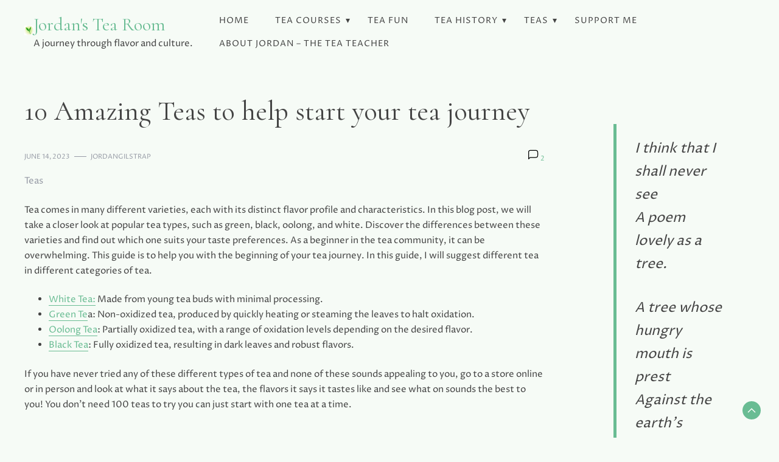

--- FILE ---
content_type: text/html; charset=UTF-8
request_url: https://jordanstearoom.com/10-teas-to-help-start-your-tea-journey/
body_size: 18248
content:
<!doctype html>
<html dir="ltr" lang="en-US" prefix="og: https://ogp.me/ns#">

<head>
    <meta charset="UTF-8">
    <meta name="viewport" content="width=device-width, initial-scale=1">
    <link rel="profile" href="https://gmpg.org/xfn/11">

    <title>10 Amazing Teas to help start your tea journey - Jordan's Tea Room</title>
	<style>img:is([sizes="auto" i], [sizes^="auto," i]) { contain-intrinsic-size: 3000px 1500px }</style>
	
		<!-- All in One SEO 4.9.3 - aioseo.com -->
	<meta name="description" content="Tea comes in many different varieties, each with its distinct flavor profile and characteristics. In this blog post, we will take a closer look at popular tea types, such as green, black, oolong, and white. Discover the differences between these varieties and find out which one suits your taste preferences. As a beginner in the" />
	<meta name="robots" content="max-image-preview:large" />
	<meta name="author" content="jordangilstrap"/>
	<link rel="canonical" href="https://jordanstearoom.com/10-teas-to-help-start-your-tea-journey/" />
	<meta name="generator" content="All in One SEO (AIOSEO) 4.9.3" />
		<meta property="og:locale" content="en_US" />
		<meta property="og:site_name" content="Jordan&#039;s Tea Room - A journey through flavor and culture." />
		<meta property="og:type" content="article" />
		<meta property="og:title" content="10 Amazing Teas to help start your tea journey - Jordan&#039;s Tea Room" />
		<meta property="og:description" content="Tea comes in many different varieties, each with its distinct flavor profile and characteristics. In this blog post, we will take a closer look at popular tea types, such as green, black, oolong, and white. Discover the differences between these varieties and find out which one suits your taste preferences. As a beginner in the" />
		<meta property="og:url" content="https://jordanstearoom.com/10-teas-to-help-start-your-tea-journey/" />
		<meta property="og:image" content="https://jordanstearoom.com/wp-content/uploads/2025/09/cropped-Heading.png" />
		<meta property="og:image:secure_url" content="https://jordanstearoom.com/wp-content/uploads/2025/09/cropped-Heading.png" />
		<meta property="article:published_time" content="2023-06-14T21:34:45+00:00" />
		<meta property="article:modified_time" content="2023-06-20T03:12:35+00:00" />
		<meta name="twitter:card" content="summary_large_image" />
		<meta name="twitter:title" content="10 Amazing Teas to help start your tea journey - Jordan&#039;s Tea Room" />
		<meta name="twitter:description" content="Tea comes in many different varieties, each with its distinct flavor profile and characteristics. In this blog post, we will take a closer look at popular tea types, such as green, black, oolong, and white. Discover the differences between these varieties and find out which one suits your taste preferences. As a beginner in the" />
		<meta name="twitter:image" content="https://jordanstearoom.com/wp-content/uploads/2025/09/cropped-Heading.png" />
		<script type="application/ld+json" class="aioseo-schema">
			{"@context":"https:\/\/schema.org","@graph":[{"@type":"BlogPosting","@id":"https:\/\/jordanstearoom.com\/10-teas-to-help-start-your-tea-journey\/#blogposting","name":"10 Amazing Teas to help start your tea journey - Jordan's Tea Room","headline":"10 Amazing Teas to help start your tea journey","author":{"@id":"https:\/\/jordanstearoom.com\/author\/jordangilstrap\/#author"},"publisher":{"@id":"https:\/\/jordanstearoom.com\/#organization"},"image":{"@type":"ImageObject","url":"https:\/\/jordanstearoom.com\/wp-content\/uploads\/2025\/09\/cropped-Heading.png","@id":"https:\/\/jordanstearoom.com\/#articleImage","width":442,"height":451},"datePublished":"2023-06-14T21:34:45+00:00","dateModified":"2023-06-20T03:12:35+00:00","inLanguage":"en-US","commentCount":2,"mainEntityOfPage":{"@id":"https:\/\/jordanstearoom.com\/10-teas-to-help-start-your-tea-journey\/#webpage"},"isPartOf":{"@id":"https:\/\/jordanstearoom.com\/10-teas-to-help-start-your-tea-journey\/#webpage"},"articleSection":"Teas, tea, tea lover"},{"@type":"BreadcrumbList","@id":"https:\/\/jordanstearoom.com\/10-teas-to-help-start-your-tea-journey\/#breadcrumblist","itemListElement":[{"@type":"ListItem","@id":"https:\/\/jordanstearoom.com#listItem","position":1,"name":"Home","item":"https:\/\/jordanstearoom.com","nextItem":{"@type":"ListItem","@id":"https:\/\/jordanstearoom.com\/category\/teas\/#listItem","name":"Teas"}},{"@type":"ListItem","@id":"https:\/\/jordanstearoom.com\/category\/teas\/#listItem","position":2,"name":"Teas","item":"https:\/\/jordanstearoom.com\/category\/teas\/","nextItem":{"@type":"ListItem","@id":"https:\/\/jordanstearoom.com\/10-teas-to-help-start-your-tea-journey\/#listItem","name":"10 Amazing Teas to help start your tea journey"},"previousItem":{"@type":"ListItem","@id":"https:\/\/jordanstearoom.com#listItem","name":"Home"}},{"@type":"ListItem","@id":"https:\/\/jordanstearoom.com\/10-teas-to-help-start-your-tea-journey\/#listItem","position":3,"name":"10 Amazing Teas to help start your tea journey","previousItem":{"@type":"ListItem","@id":"https:\/\/jordanstearoom.com\/category\/teas\/#listItem","name":"Teas"}}]},{"@type":"Organization","@id":"https:\/\/jordanstearoom.com\/#organization","name":"Jordan's Tea Room","description":"A journey through flavor and culture.","url":"https:\/\/jordanstearoom.com\/","logo":{"@type":"ImageObject","url":"https:\/\/jordanstearoom.com\/wp-content\/uploads\/2025\/09\/cropped-Heading.png","@id":"https:\/\/jordanstearoom.com\/10-teas-to-help-start-your-tea-journey\/#organizationLogo","width":442,"height":451},"image":{"@id":"https:\/\/jordanstearoom.com\/10-teas-to-help-start-your-tea-journey\/#organizationLogo"},"sameAs":["https:\/\/www.instagram.com\/jordanstearoom\/","https:\/\/www.pinterest.com\/Jordan_gilstrap\/","https:\/\/www.youtube.com\/channel\/UCqs3MwrLl6iiiVvq_WMFHdA"]},{"@type":"Person","@id":"https:\/\/jordanstearoom.com\/author\/jordangilstrap\/#author","url":"https:\/\/jordanstearoom.com\/author\/jordangilstrap\/","name":"jordangilstrap","image":{"@type":"ImageObject","@id":"https:\/\/jordanstearoom.com\/10-teas-to-help-start-your-tea-journey\/#authorImage","url":"https:\/\/secure.gravatar.com\/avatar\/d2a61dc8c857f050ad473467047e0c4ccc7fc5d67741cd75f140762341b6baf6?s=96&d=mm&r=g","width":96,"height":96,"caption":"jordangilstrap"}},{"@type":"WebPage","@id":"https:\/\/jordanstearoom.com\/10-teas-to-help-start-your-tea-journey\/#webpage","url":"https:\/\/jordanstearoom.com\/10-teas-to-help-start-your-tea-journey\/","name":"10 Amazing Teas to help start your tea journey - Jordan's Tea Room","description":"Tea comes in many different varieties, each with its distinct flavor profile and characteristics. In this blog post, we will take a closer look at popular tea types, such as green, black, oolong, and white. Discover the differences between these varieties and find out which one suits your taste preferences. As a beginner in the","inLanguage":"en-US","isPartOf":{"@id":"https:\/\/jordanstearoom.com\/#website"},"breadcrumb":{"@id":"https:\/\/jordanstearoom.com\/10-teas-to-help-start-your-tea-journey\/#breadcrumblist"},"author":{"@id":"https:\/\/jordanstearoom.com\/author\/jordangilstrap\/#author"},"creator":{"@id":"https:\/\/jordanstearoom.com\/author\/jordangilstrap\/#author"},"datePublished":"2023-06-14T21:34:45+00:00","dateModified":"2023-06-20T03:12:35+00:00"},{"@type":"WebSite","@id":"https:\/\/jordanstearoom.com\/#website","url":"https:\/\/jordanstearoom.com\/","name":"Jordan's Tea Room","description":"A journey through flavor and culture.","inLanguage":"en-US","publisher":{"@id":"https:\/\/jordanstearoom.com\/#organization"}}]}
		</script>
		<!-- All in One SEO -->

<link rel='dns-prefetch' href='//www.googletagmanager.com' />
<link rel='dns-prefetch' href='//fonts.googleapis.com' />
<link rel="alternate" type="application/rss+xml" title="Jordan&#039;s Tea Room &raquo; Feed" href="https://jordanstearoom.com/feed/" />
<link rel="alternate" type="application/rss+xml" title="Jordan&#039;s Tea Room &raquo; Comments Feed" href="https://jordanstearoom.com/comments/feed/" />
<link rel="alternate" type="application/rss+xml" title="Jordan&#039;s Tea Room &raquo; 10 Amazing Teas to help start your tea journey Comments Feed" href="https://jordanstearoom.com/10-teas-to-help-start-your-tea-journey/feed/" />
		<!-- This site uses the Google Analytics by MonsterInsights plugin v9.11.1 - Using Analytics tracking - https://www.monsterinsights.com/ -->
							<script src="//www.googletagmanager.com/gtag/js?id=G-KQ0LB4Y4QZ"  data-cfasync="false" data-wpfc-render="false" async></script>
			<script data-cfasync="false" data-wpfc-render="false">
				var mi_version = '9.11.1';
				var mi_track_user = true;
				var mi_no_track_reason = '';
								var MonsterInsightsDefaultLocations = {"page_location":"https:\/\/jordanstearoom.com\/10-teas-to-help-start-your-tea-journey\/"};
								if ( typeof MonsterInsightsPrivacyGuardFilter === 'function' ) {
					var MonsterInsightsLocations = (typeof MonsterInsightsExcludeQuery === 'object') ? MonsterInsightsPrivacyGuardFilter( MonsterInsightsExcludeQuery ) : MonsterInsightsPrivacyGuardFilter( MonsterInsightsDefaultLocations );
				} else {
					var MonsterInsightsLocations = (typeof MonsterInsightsExcludeQuery === 'object') ? MonsterInsightsExcludeQuery : MonsterInsightsDefaultLocations;
				}

								var disableStrs = [
										'ga-disable-G-KQ0LB4Y4QZ',
									];

				/* Function to detect opted out users */
				function __gtagTrackerIsOptedOut() {
					for (var index = 0; index < disableStrs.length; index++) {
						if (document.cookie.indexOf(disableStrs[index] + '=true') > -1) {
							return true;
						}
					}

					return false;
				}

				/* Disable tracking if the opt-out cookie exists. */
				if (__gtagTrackerIsOptedOut()) {
					for (var index = 0; index < disableStrs.length; index++) {
						window[disableStrs[index]] = true;
					}
				}

				/* Opt-out function */
				function __gtagTrackerOptout() {
					for (var index = 0; index < disableStrs.length; index++) {
						document.cookie = disableStrs[index] + '=true; expires=Thu, 31 Dec 2099 23:59:59 UTC; path=/';
						window[disableStrs[index]] = true;
					}
				}

				if ('undefined' === typeof gaOptout) {
					function gaOptout() {
						__gtagTrackerOptout();
					}
				}
								window.dataLayer = window.dataLayer || [];

				window.MonsterInsightsDualTracker = {
					helpers: {},
					trackers: {},
				};
				if (mi_track_user) {
					function __gtagDataLayer() {
						dataLayer.push(arguments);
					}

					function __gtagTracker(type, name, parameters) {
						if (!parameters) {
							parameters = {};
						}

						if (parameters.send_to) {
							__gtagDataLayer.apply(null, arguments);
							return;
						}

						if (type === 'event') {
														parameters.send_to = monsterinsights_frontend.v4_id;
							var hookName = name;
							if (typeof parameters['event_category'] !== 'undefined') {
								hookName = parameters['event_category'] + ':' + name;
							}

							if (typeof MonsterInsightsDualTracker.trackers[hookName] !== 'undefined') {
								MonsterInsightsDualTracker.trackers[hookName](parameters);
							} else {
								__gtagDataLayer('event', name, parameters);
							}
							
						} else {
							__gtagDataLayer.apply(null, arguments);
						}
					}

					__gtagTracker('js', new Date());
					__gtagTracker('set', {
						'developer_id.dZGIzZG': true,
											});
					if ( MonsterInsightsLocations.page_location ) {
						__gtagTracker('set', MonsterInsightsLocations);
					}
										__gtagTracker('config', 'G-KQ0LB4Y4QZ', {"forceSSL":"true","link_attribution":"true"} );
										window.gtag = __gtagTracker;										(function () {
						/* https://developers.google.com/analytics/devguides/collection/analyticsjs/ */
						/* ga and __gaTracker compatibility shim. */
						var noopfn = function () {
							return null;
						};
						var newtracker = function () {
							return new Tracker();
						};
						var Tracker = function () {
							return null;
						};
						var p = Tracker.prototype;
						p.get = noopfn;
						p.set = noopfn;
						p.send = function () {
							var args = Array.prototype.slice.call(arguments);
							args.unshift('send');
							__gaTracker.apply(null, args);
						};
						var __gaTracker = function () {
							var len = arguments.length;
							if (len === 0) {
								return;
							}
							var f = arguments[len - 1];
							if (typeof f !== 'object' || f === null || typeof f.hitCallback !== 'function') {
								if ('send' === arguments[0]) {
									var hitConverted, hitObject = false, action;
									if ('event' === arguments[1]) {
										if ('undefined' !== typeof arguments[3]) {
											hitObject = {
												'eventAction': arguments[3],
												'eventCategory': arguments[2],
												'eventLabel': arguments[4],
												'value': arguments[5] ? arguments[5] : 1,
											}
										}
									}
									if ('pageview' === arguments[1]) {
										if ('undefined' !== typeof arguments[2]) {
											hitObject = {
												'eventAction': 'page_view',
												'page_path': arguments[2],
											}
										}
									}
									if (typeof arguments[2] === 'object') {
										hitObject = arguments[2];
									}
									if (typeof arguments[5] === 'object') {
										Object.assign(hitObject, arguments[5]);
									}
									if ('undefined' !== typeof arguments[1].hitType) {
										hitObject = arguments[1];
										if ('pageview' === hitObject.hitType) {
											hitObject.eventAction = 'page_view';
										}
									}
									if (hitObject) {
										action = 'timing' === arguments[1].hitType ? 'timing_complete' : hitObject.eventAction;
										hitConverted = mapArgs(hitObject);
										__gtagTracker('event', action, hitConverted);
									}
								}
								return;
							}

							function mapArgs(args) {
								var arg, hit = {};
								var gaMap = {
									'eventCategory': 'event_category',
									'eventAction': 'event_action',
									'eventLabel': 'event_label',
									'eventValue': 'event_value',
									'nonInteraction': 'non_interaction',
									'timingCategory': 'event_category',
									'timingVar': 'name',
									'timingValue': 'value',
									'timingLabel': 'event_label',
									'page': 'page_path',
									'location': 'page_location',
									'title': 'page_title',
									'referrer' : 'page_referrer',
								};
								for (arg in args) {
																		if (!(!args.hasOwnProperty(arg) || !gaMap.hasOwnProperty(arg))) {
										hit[gaMap[arg]] = args[arg];
									} else {
										hit[arg] = args[arg];
									}
								}
								return hit;
							}

							try {
								f.hitCallback();
							} catch (ex) {
							}
						};
						__gaTracker.create = newtracker;
						__gaTracker.getByName = newtracker;
						__gaTracker.getAll = function () {
							return [];
						};
						__gaTracker.remove = noopfn;
						__gaTracker.loaded = true;
						window['__gaTracker'] = __gaTracker;
					})();
									} else {
										console.log("");
					(function () {
						function __gtagTracker() {
							return null;
						}

						window['__gtagTracker'] = __gtagTracker;
						window['gtag'] = __gtagTracker;
					})();
									}
			</script>
							<!-- / Google Analytics by MonsterInsights -->
		<script>
window._wpemojiSettings = {"baseUrl":"https:\/\/s.w.org\/images\/core\/emoji\/16.0.1\/72x72\/","ext":".png","svgUrl":"https:\/\/s.w.org\/images\/core\/emoji\/16.0.1\/svg\/","svgExt":".svg","source":{"concatemoji":"https:\/\/jordanstearoom.com\/wp-includes\/js\/wp-emoji-release.min.js?ver=6.8.3"}};
/*! This file is auto-generated */
!function(s,n){var o,i,e;function c(e){try{var t={supportTests:e,timestamp:(new Date).valueOf()};sessionStorage.setItem(o,JSON.stringify(t))}catch(e){}}function p(e,t,n){e.clearRect(0,0,e.canvas.width,e.canvas.height),e.fillText(t,0,0);var t=new Uint32Array(e.getImageData(0,0,e.canvas.width,e.canvas.height).data),a=(e.clearRect(0,0,e.canvas.width,e.canvas.height),e.fillText(n,0,0),new Uint32Array(e.getImageData(0,0,e.canvas.width,e.canvas.height).data));return t.every(function(e,t){return e===a[t]})}function u(e,t){e.clearRect(0,0,e.canvas.width,e.canvas.height),e.fillText(t,0,0);for(var n=e.getImageData(16,16,1,1),a=0;a<n.data.length;a++)if(0!==n.data[a])return!1;return!0}function f(e,t,n,a){switch(t){case"flag":return n(e,"\ud83c\udff3\ufe0f\u200d\u26a7\ufe0f","\ud83c\udff3\ufe0f\u200b\u26a7\ufe0f")?!1:!n(e,"\ud83c\udde8\ud83c\uddf6","\ud83c\udde8\u200b\ud83c\uddf6")&&!n(e,"\ud83c\udff4\udb40\udc67\udb40\udc62\udb40\udc65\udb40\udc6e\udb40\udc67\udb40\udc7f","\ud83c\udff4\u200b\udb40\udc67\u200b\udb40\udc62\u200b\udb40\udc65\u200b\udb40\udc6e\u200b\udb40\udc67\u200b\udb40\udc7f");case"emoji":return!a(e,"\ud83e\udedf")}return!1}function g(e,t,n,a){var r="undefined"!=typeof WorkerGlobalScope&&self instanceof WorkerGlobalScope?new OffscreenCanvas(300,150):s.createElement("canvas"),o=r.getContext("2d",{willReadFrequently:!0}),i=(o.textBaseline="top",o.font="600 32px Arial",{});return e.forEach(function(e){i[e]=t(o,e,n,a)}),i}function t(e){var t=s.createElement("script");t.src=e,t.defer=!0,s.head.appendChild(t)}"undefined"!=typeof Promise&&(o="wpEmojiSettingsSupports",i=["flag","emoji"],n.supports={everything:!0,everythingExceptFlag:!0},e=new Promise(function(e){s.addEventListener("DOMContentLoaded",e,{once:!0})}),new Promise(function(t){var n=function(){try{var e=JSON.parse(sessionStorage.getItem(o));if("object"==typeof e&&"number"==typeof e.timestamp&&(new Date).valueOf()<e.timestamp+604800&&"object"==typeof e.supportTests)return e.supportTests}catch(e){}return null}();if(!n){if("undefined"!=typeof Worker&&"undefined"!=typeof OffscreenCanvas&&"undefined"!=typeof URL&&URL.createObjectURL&&"undefined"!=typeof Blob)try{var e="postMessage("+g.toString()+"("+[JSON.stringify(i),f.toString(),p.toString(),u.toString()].join(",")+"));",a=new Blob([e],{type:"text/javascript"}),r=new Worker(URL.createObjectURL(a),{name:"wpTestEmojiSupports"});return void(r.onmessage=function(e){c(n=e.data),r.terminate(),t(n)})}catch(e){}c(n=g(i,f,p,u))}t(n)}).then(function(e){for(var t in e)n.supports[t]=e[t],n.supports.everything=n.supports.everything&&n.supports[t],"flag"!==t&&(n.supports.everythingExceptFlag=n.supports.everythingExceptFlag&&n.supports[t]);n.supports.everythingExceptFlag=n.supports.everythingExceptFlag&&!n.supports.flag,n.DOMReady=!1,n.readyCallback=function(){n.DOMReady=!0}}).then(function(){return e}).then(function(){var e;n.supports.everything||(n.readyCallback(),(e=n.source||{}).concatemoji?t(e.concatemoji):e.wpemoji&&e.twemoji&&(t(e.twemoji),t(e.wpemoji)))}))}((window,document),window._wpemojiSettings);
</script>
<style id='wp-emoji-styles-inline-css'>

	img.wp-smiley, img.emoji {
		display: inline !important;
		border: none !important;
		box-shadow: none !important;
		height: 1em !important;
		width: 1em !important;
		margin: 0 0.07em !important;
		vertical-align: -0.1em !important;
		background: none !important;
		padding: 0 !important;
	}
</style>
<link rel='stylesheet' id='wp-block-library-css' href='https://jordanstearoom.com/wp-includes/css/dist/block-library/style.min.css?ver=6.8.3' media='all' />
<style id='wp-block-library-theme-inline-css'>
.wp-block-audio :where(figcaption){color:#555;font-size:13px;text-align:center}.is-dark-theme .wp-block-audio :where(figcaption){color:#ffffffa6}.wp-block-audio{margin:0 0 1em}.wp-block-code{border:1px solid #ccc;border-radius:4px;font-family:Menlo,Consolas,monaco,monospace;padding:.8em 1em}.wp-block-embed :where(figcaption){color:#555;font-size:13px;text-align:center}.is-dark-theme .wp-block-embed :where(figcaption){color:#ffffffa6}.wp-block-embed{margin:0 0 1em}.blocks-gallery-caption{color:#555;font-size:13px;text-align:center}.is-dark-theme .blocks-gallery-caption{color:#ffffffa6}:root :where(.wp-block-image figcaption){color:#555;font-size:13px;text-align:center}.is-dark-theme :root :where(.wp-block-image figcaption){color:#ffffffa6}.wp-block-image{margin:0 0 1em}.wp-block-pullquote{border-bottom:4px solid;border-top:4px solid;color:currentColor;margin-bottom:1.75em}.wp-block-pullquote cite,.wp-block-pullquote footer,.wp-block-pullquote__citation{color:currentColor;font-size:.8125em;font-style:normal;text-transform:uppercase}.wp-block-quote{border-left:.25em solid;margin:0 0 1.75em;padding-left:1em}.wp-block-quote cite,.wp-block-quote footer{color:currentColor;font-size:.8125em;font-style:normal;position:relative}.wp-block-quote:where(.has-text-align-right){border-left:none;border-right:.25em solid;padding-left:0;padding-right:1em}.wp-block-quote:where(.has-text-align-center){border:none;padding-left:0}.wp-block-quote.is-large,.wp-block-quote.is-style-large,.wp-block-quote:where(.is-style-plain){border:none}.wp-block-search .wp-block-search__label{font-weight:700}.wp-block-search__button{border:1px solid #ccc;padding:.375em .625em}:where(.wp-block-group.has-background){padding:1.25em 2.375em}.wp-block-separator.has-css-opacity{opacity:.4}.wp-block-separator{border:none;border-bottom:2px solid;margin-left:auto;margin-right:auto}.wp-block-separator.has-alpha-channel-opacity{opacity:1}.wp-block-separator:not(.is-style-wide):not(.is-style-dots){width:100px}.wp-block-separator.has-background:not(.is-style-dots){border-bottom:none;height:1px}.wp-block-separator.has-background:not(.is-style-wide):not(.is-style-dots){height:2px}.wp-block-table{margin:0 0 1em}.wp-block-table td,.wp-block-table th{word-break:normal}.wp-block-table :where(figcaption){color:#555;font-size:13px;text-align:center}.is-dark-theme .wp-block-table :where(figcaption){color:#ffffffa6}.wp-block-video :where(figcaption){color:#555;font-size:13px;text-align:center}.is-dark-theme .wp-block-video :where(figcaption){color:#ffffffa6}.wp-block-video{margin:0 0 1em}:root :where(.wp-block-template-part.has-background){margin-bottom:0;margin-top:0;padding:1.25em 2.375em}
</style>
<style id='classic-theme-styles-inline-css'>
/*! This file is auto-generated */
.wp-block-button__link{color:#fff;background-color:#32373c;border-radius:9999px;box-shadow:none;text-decoration:none;padding:calc(.667em + 2px) calc(1.333em + 2px);font-size:1.125em}.wp-block-file__button{background:#32373c;color:#fff;text-decoration:none}
</style>
<link rel='stylesheet' id='aioseo/css/src/vue/standalone/blocks/table-of-contents/global.scss-css' href='https://jordanstearoom.com/wp-content/plugins/all-in-one-seo-pack/dist/Lite/assets/css/table-of-contents/global.e90f6d47.css?ver=4.9.3' media='all' />
<style id='wppb-edit-profile-style-inline-css'>


</style>
<style id='wppb-login-style-inline-css'>


</style>
<style id='wppb-recover-password-style-inline-css'>


</style>
<style id='wppb-register-style-inline-css'>


</style>
<link rel='stylesheet' id='quads-style-css-css' href='https://jordanstearoom.com/wp-content/plugins/quick-adsense-reloaded/includes/gutenberg/dist/blocks.style.build.css?ver=2.0.98.1' media='all' />
<link rel='stylesheet' id='coblocks-frontend-css' href='https://jordanstearoom.com/wp-content/plugins/coblocks/dist/style-coblocks-1.css?ver=3.1.16' media='all' />
<link rel='stylesheet' id='coblocks-extensions-css' href='https://jordanstearoom.com/wp-content/plugins/coblocks/dist/style-coblocks-extensions.css?ver=3.1.16' media='all' />
<link rel='stylesheet' id='coblocks-animation-css' href='https://jordanstearoom.com/wp-content/plugins/coblocks/dist/style-coblocks-animation.css?ver=2677611078ee87eb3b1c' media='all' />
<style id='global-styles-inline-css'>
:root{--wp--preset--aspect-ratio--square: 1;--wp--preset--aspect-ratio--4-3: 4/3;--wp--preset--aspect-ratio--3-4: 3/4;--wp--preset--aspect-ratio--3-2: 3/2;--wp--preset--aspect-ratio--2-3: 2/3;--wp--preset--aspect-ratio--16-9: 16/9;--wp--preset--aspect-ratio--9-16: 9/16;--wp--preset--color--black: #000000;--wp--preset--color--cyan-bluish-gray: #abb8c3;--wp--preset--color--white: #ffffff;--wp--preset--color--pale-pink: #f78da7;--wp--preset--color--vivid-red: #cf2e2e;--wp--preset--color--luminous-vivid-orange: #ff6900;--wp--preset--color--luminous-vivid-amber: #fcb900;--wp--preset--color--light-green-cyan: #7bdcb5;--wp--preset--color--vivid-green-cyan: #00d084;--wp--preset--color--pale-cyan-blue: #8ed1fc;--wp--preset--color--vivid-cyan-blue: #0693e3;--wp--preset--color--vivid-purple: #9b51e0;--wp--preset--gradient--vivid-cyan-blue-to-vivid-purple: linear-gradient(135deg,rgba(6,147,227,1) 0%,rgb(155,81,224) 100%);--wp--preset--gradient--light-green-cyan-to-vivid-green-cyan: linear-gradient(135deg,rgb(122,220,180) 0%,rgb(0,208,130) 100%);--wp--preset--gradient--luminous-vivid-amber-to-luminous-vivid-orange: linear-gradient(135deg,rgba(252,185,0,1) 0%,rgba(255,105,0,1) 100%);--wp--preset--gradient--luminous-vivid-orange-to-vivid-red: linear-gradient(135deg,rgba(255,105,0,1) 0%,rgb(207,46,46) 100%);--wp--preset--gradient--very-light-gray-to-cyan-bluish-gray: linear-gradient(135deg,rgb(238,238,238) 0%,rgb(169,184,195) 100%);--wp--preset--gradient--cool-to-warm-spectrum: linear-gradient(135deg,rgb(74,234,220) 0%,rgb(151,120,209) 20%,rgb(207,42,186) 40%,rgb(238,44,130) 60%,rgb(251,105,98) 80%,rgb(254,248,76) 100%);--wp--preset--gradient--blush-light-purple: linear-gradient(135deg,rgb(255,206,236) 0%,rgb(152,150,240) 100%);--wp--preset--gradient--blush-bordeaux: linear-gradient(135deg,rgb(254,205,165) 0%,rgb(254,45,45) 50%,rgb(107,0,62) 100%);--wp--preset--gradient--luminous-dusk: linear-gradient(135deg,rgb(255,203,112) 0%,rgb(199,81,192) 50%,rgb(65,88,208) 100%);--wp--preset--gradient--pale-ocean: linear-gradient(135deg,rgb(255,245,203) 0%,rgb(182,227,212) 50%,rgb(51,167,181) 100%);--wp--preset--gradient--electric-grass: linear-gradient(135deg,rgb(202,248,128) 0%,rgb(113,206,126) 100%);--wp--preset--gradient--midnight: linear-gradient(135deg,rgb(2,3,129) 0%,rgb(40,116,252) 100%);--wp--preset--font-size--small: 13px;--wp--preset--font-size--medium: 20px;--wp--preset--font-size--large: 36px;--wp--preset--font-size--x-large: 42px;--wp--preset--spacing--20: 0.44rem;--wp--preset--spacing--30: 0.67rem;--wp--preset--spacing--40: 1rem;--wp--preset--spacing--50: 1.5rem;--wp--preset--spacing--60: 2.25rem;--wp--preset--spacing--70: 3.38rem;--wp--preset--spacing--80: 5.06rem;--wp--preset--shadow--natural: 6px 6px 9px rgba(0, 0, 0, 0.2);--wp--preset--shadow--deep: 12px 12px 50px rgba(0, 0, 0, 0.4);--wp--preset--shadow--sharp: 6px 6px 0px rgba(0, 0, 0, 0.2);--wp--preset--shadow--outlined: 6px 6px 0px -3px rgba(255, 255, 255, 1), 6px 6px rgba(0, 0, 0, 1);--wp--preset--shadow--crisp: 6px 6px 0px rgba(0, 0, 0, 1);}:where(.is-layout-flex){gap: 0.5em;}:where(.is-layout-grid){gap: 0.5em;}body .is-layout-flex{display: flex;}.is-layout-flex{flex-wrap: wrap;align-items: center;}.is-layout-flex > :is(*, div){margin: 0;}body .is-layout-grid{display: grid;}.is-layout-grid > :is(*, div){margin: 0;}:where(.wp-block-columns.is-layout-flex){gap: 2em;}:where(.wp-block-columns.is-layout-grid){gap: 2em;}:where(.wp-block-post-template.is-layout-flex){gap: 1.25em;}:where(.wp-block-post-template.is-layout-grid){gap: 1.25em;}.has-black-color{color: var(--wp--preset--color--black) !important;}.has-cyan-bluish-gray-color{color: var(--wp--preset--color--cyan-bluish-gray) !important;}.has-white-color{color: var(--wp--preset--color--white) !important;}.has-pale-pink-color{color: var(--wp--preset--color--pale-pink) !important;}.has-vivid-red-color{color: var(--wp--preset--color--vivid-red) !important;}.has-luminous-vivid-orange-color{color: var(--wp--preset--color--luminous-vivid-orange) !important;}.has-luminous-vivid-amber-color{color: var(--wp--preset--color--luminous-vivid-amber) !important;}.has-light-green-cyan-color{color: var(--wp--preset--color--light-green-cyan) !important;}.has-vivid-green-cyan-color{color: var(--wp--preset--color--vivid-green-cyan) !important;}.has-pale-cyan-blue-color{color: var(--wp--preset--color--pale-cyan-blue) !important;}.has-vivid-cyan-blue-color{color: var(--wp--preset--color--vivid-cyan-blue) !important;}.has-vivid-purple-color{color: var(--wp--preset--color--vivid-purple) !important;}.has-black-background-color{background-color: var(--wp--preset--color--black) !important;}.has-cyan-bluish-gray-background-color{background-color: var(--wp--preset--color--cyan-bluish-gray) !important;}.has-white-background-color{background-color: var(--wp--preset--color--white) !important;}.has-pale-pink-background-color{background-color: var(--wp--preset--color--pale-pink) !important;}.has-vivid-red-background-color{background-color: var(--wp--preset--color--vivid-red) !important;}.has-luminous-vivid-orange-background-color{background-color: var(--wp--preset--color--luminous-vivid-orange) !important;}.has-luminous-vivid-amber-background-color{background-color: var(--wp--preset--color--luminous-vivid-amber) !important;}.has-light-green-cyan-background-color{background-color: var(--wp--preset--color--light-green-cyan) !important;}.has-vivid-green-cyan-background-color{background-color: var(--wp--preset--color--vivid-green-cyan) !important;}.has-pale-cyan-blue-background-color{background-color: var(--wp--preset--color--pale-cyan-blue) !important;}.has-vivid-cyan-blue-background-color{background-color: var(--wp--preset--color--vivid-cyan-blue) !important;}.has-vivid-purple-background-color{background-color: var(--wp--preset--color--vivid-purple) !important;}.has-black-border-color{border-color: var(--wp--preset--color--black) !important;}.has-cyan-bluish-gray-border-color{border-color: var(--wp--preset--color--cyan-bluish-gray) !important;}.has-white-border-color{border-color: var(--wp--preset--color--white) !important;}.has-pale-pink-border-color{border-color: var(--wp--preset--color--pale-pink) !important;}.has-vivid-red-border-color{border-color: var(--wp--preset--color--vivid-red) !important;}.has-luminous-vivid-orange-border-color{border-color: var(--wp--preset--color--luminous-vivid-orange) !important;}.has-luminous-vivid-amber-border-color{border-color: var(--wp--preset--color--luminous-vivid-amber) !important;}.has-light-green-cyan-border-color{border-color: var(--wp--preset--color--light-green-cyan) !important;}.has-vivid-green-cyan-border-color{border-color: var(--wp--preset--color--vivid-green-cyan) !important;}.has-pale-cyan-blue-border-color{border-color: var(--wp--preset--color--pale-cyan-blue) !important;}.has-vivid-cyan-blue-border-color{border-color: var(--wp--preset--color--vivid-cyan-blue) !important;}.has-vivid-purple-border-color{border-color: var(--wp--preset--color--vivid-purple) !important;}.has-vivid-cyan-blue-to-vivid-purple-gradient-background{background: var(--wp--preset--gradient--vivid-cyan-blue-to-vivid-purple) !important;}.has-light-green-cyan-to-vivid-green-cyan-gradient-background{background: var(--wp--preset--gradient--light-green-cyan-to-vivid-green-cyan) !important;}.has-luminous-vivid-amber-to-luminous-vivid-orange-gradient-background{background: var(--wp--preset--gradient--luminous-vivid-amber-to-luminous-vivid-orange) !important;}.has-luminous-vivid-orange-to-vivid-red-gradient-background{background: var(--wp--preset--gradient--luminous-vivid-orange-to-vivid-red) !important;}.has-very-light-gray-to-cyan-bluish-gray-gradient-background{background: var(--wp--preset--gradient--very-light-gray-to-cyan-bluish-gray) !important;}.has-cool-to-warm-spectrum-gradient-background{background: var(--wp--preset--gradient--cool-to-warm-spectrum) !important;}.has-blush-light-purple-gradient-background{background: var(--wp--preset--gradient--blush-light-purple) !important;}.has-blush-bordeaux-gradient-background{background: var(--wp--preset--gradient--blush-bordeaux) !important;}.has-luminous-dusk-gradient-background{background: var(--wp--preset--gradient--luminous-dusk) !important;}.has-pale-ocean-gradient-background{background: var(--wp--preset--gradient--pale-ocean) !important;}.has-electric-grass-gradient-background{background: var(--wp--preset--gradient--electric-grass) !important;}.has-midnight-gradient-background{background: var(--wp--preset--gradient--midnight) !important;}.has-small-font-size{font-size: var(--wp--preset--font-size--small) !important;}.has-medium-font-size{font-size: var(--wp--preset--font-size--medium) !important;}.has-large-font-size{font-size: var(--wp--preset--font-size--large) !important;}.has-x-large-font-size{font-size: var(--wp--preset--font-size--x-large) !important;}
:where(.wp-block-post-template.is-layout-flex){gap: 1.25em;}:where(.wp-block-post-template.is-layout-grid){gap: 1.25em;}
:where(.wp-block-columns.is-layout-flex){gap: 2em;}:where(.wp-block-columns.is-layout-grid){gap: 2em;}
:root :where(.wp-block-pullquote){font-size: 1.5em;line-height: 1.6;}
</style>
<link rel='stylesheet' id='mrm-select2-css' href='https://jordanstearoom.com/wp-content/plugins/mail-mint/assets/frontend/css/frontend.css?ver=1.19.2' media='all' />
<link rel='stylesheet' id='quiz-maker-css' href='https://jordanstearoom.com/wp-content/plugins/quiz-maker/public/css/quiz-maker-public.css?ver=6.7.0.99' media='all' />
<link rel='stylesheet' id='wp-components-css' href='https://jordanstearoom.com/wp-includes/css/dist/components/style.min.css?ver=6.8.3' media='all' />
<link rel='stylesheet' id='godaddy-styles-css' href='https://jordanstearoom.com/wp-content/mu-plugins/vendor/wpex/godaddy-launch/includes/Dependencies/GoDaddy/Styles/build/latest.css?ver=2.0.2' media='all' />
<link rel='stylesheet' id='city-girl-css' href='https://jordanstearoom.com/wp-content/themes/city-girl/style.css?ver=1.0.0' media='all' />
<style id='city-girl-inline-css'>
body,.site-header{background:#f6fbf6;}
:root { --site-title-color: #69bc93; }
:root { --secondary-color: #69bc93; }
:root { --primary-color: #69bc93; }
:root { --light-color: #ffffff; }
:root { --grey-color: #969aa5; }
:root { --dark-color: #444444; }
:root { --site-identity-font-family: Cormorant; }
:root { --primary-font: Proza Libre; }
:root { --secondary-font: Cormorant; }
:root { --logo-size: 15px; }
:root { --site-identity-font-size: 30px; }
html,body{font-size:15px;}
:root { --font-weight: 400; }
:root { --line-height: 1.7; }
:root { --container-width: 1400px; }
</style>
<link rel='stylesheet' id='google-fonts-css' href='https://fonts.googleapis.com/css?family=Proza+Libre%7CCormorant' media='all' />
<link rel='stylesheet' id='wppb_stylesheet-css' href='https://jordanstearoom.com/wp-content/plugins/profile-builder/assets/css/style-front-end.css?ver=3.15.2' media='all' />
<script src="https://jordanstearoom.com/wp-content/plugins/google-analytics-for-wordpress/assets/js/frontend-gtag.min.js?ver=9.11.1" id="monsterinsights-frontend-script-js" async data-wp-strategy="async"></script>
<script data-cfasync="false" data-wpfc-render="false" id='monsterinsights-frontend-script-js-extra'>var monsterinsights_frontend = {"js_events_tracking":"true","download_extensions":"doc,pdf,ppt,zip,xls,docx,pptx,xlsx","inbound_paths":"[{\"path\":\"\\\/go\\\/\",\"label\":\"affiliate\"},{\"path\":\"\\\/recommend\\\/\",\"label\":\"affiliate\"}]","home_url":"https:\/\/jordanstearoom.com","hash_tracking":"false","v4_id":"G-KQ0LB4Y4QZ"};</script>
<script src="https://jordanstearoom.com/wp-includes/js/jquery/jquery.min.js?ver=3.7.1" id="jquery-core-js"></script>
<script src="https://jordanstearoom.com/wp-includes/js/jquery/jquery-migrate.min.js?ver=3.4.1" id="jquery-migrate-js"></script>

<!-- Google tag (gtag.js) snippet added by Site Kit -->
<!-- Google Analytics snippet added by Site Kit -->
<script src="https://www.googletagmanager.com/gtag/js?id=GT-M39VLR9" id="google_gtagjs-js" async></script>
<script id="google_gtagjs-js-after">
window.dataLayer = window.dataLayer || [];function gtag(){dataLayer.push(arguments);}
gtag("set","linker",{"domains":["jordanstearoom.com"]});
gtag("js", new Date());
gtag("set", "developer_id.dZTNiMT", true);
gtag("config", "GT-M39VLR9");
</script>
<link rel="https://api.w.org/" href="https://jordanstearoom.com/wp-json/" /><link rel="alternate" title="JSON" type="application/json" href="https://jordanstearoom.com/wp-json/wp/v2/posts/297" /><link rel="EditURI" type="application/rsd+xml" title="RSD" href="https://jordanstearoom.com/xmlrpc.php?rsd" />
<link rel='shortlink' href='https://jordanstearoom.com/?p=297' />
<link rel="alternate" title="oEmbed (JSON)" type="application/json+oembed" href="https://jordanstearoom.com/wp-json/oembed/1.0/embed?url=https%3A%2F%2Fjordanstearoom.com%2F10-teas-to-help-start-your-tea-journey%2F" />
<link rel="alternate" title="oEmbed (XML)" type="text/xml+oembed" href="https://jordanstearoom.com/wp-json/oembed/1.0/embed?url=https%3A%2F%2Fjordanstearoom.com%2F10-teas-to-help-start-your-tea-journey%2F&#038;format=xml" />
<meta name="generator" content="Site Kit by Google 1.170.0" /><script>document.cookie = 'quads_browser_width='+screen.width;</script>
<!-- Google AdSense meta tags added by Site Kit -->
<meta name="google-adsense-platform-account" content="ca-host-pub-2644536267352236">
<meta name="google-adsense-platform-domain" content="sitekit.withgoogle.com">
<!-- End Google AdSense meta tags added by Site Kit -->
<link rel="icon" href="https://jordanstearoom.com/wp-content/uploads/2025/09/cropped-cropped-logo1-32x32.png" sizes="32x32" />
<link rel="icon" href="https://jordanstearoom.com/wp-content/uploads/2025/09/cropped-cropped-logo1-192x192.png" sizes="192x192" />
<link rel="apple-touch-icon" href="https://jordanstearoom.com/wp-content/uploads/2025/09/cropped-cropped-logo1-180x180.png" />
<meta name="msapplication-TileImage" content="https://jordanstearoom.com/wp-content/uploads/2025/09/cropped-cropped-logo1-270x270.png" />
</head>

<body class="wp-singular post-template-default single single-post postid-297 single-format-standard wp-custom-logo wp-embed-responsive wp-theme-city-girl grow-content-body">
        <a class="skip-link screen-reader-text" href="#primary">Skip to content</a>


        <header id="masthead" class="site-header sticky-header">
        <div class="header-wrapper">
            <div class="container">
                <div class="site-header-wrapper">
                    <div class="site-branding">

                        <a href="https://jordanstearoom.com/" class="custom-logo-link" rel="home"><img width="442" height="451" src="https://jordanstearoom.com/wp-content/uploads/2025/09/cropped-Heading.png" class="custom-logo" alt="Jordan&#039;s Tea Room" decoding="async" fetchpriority="high" srcset="https://jordanstearoom.com/wp-content/uploads/2025/09/cropped-Heading.png 442w, https://jordanstearoom.com/wp-content/uploads/2025/09/cropped-Heading-294x300.png 294w" sizes="(max-width: 442px) 100vw, 442px" /></a>
                        <div class="site-identity">

                                                        <div class="site-title">
                                <a href="https://jordanstearoom.com/" rel="home"
                                    class="logo">Jordan&#039;s Tea Room</a>
                            </div>
                            

                                                                                    <div class="site-description">A journey through flavor and culture.</div>
                                                    </div>

                    </div><!-- .site-branding -->

                    <nav id="site-navigation" class="main-navigation">
                        <button id="nav-icon3" class="menu-toggle" aria-controls="primary-menu" aria-expanded="false">

                            <span></span>
                            <span></span>
                            <span></span>
                            <span></span>
                        </button>
                        <div class="menu-menu-container"><ul id="primary-menu" class="menu"><li id="menu-item-83" class="menu-item menu-item-type-custom menu-item-object-custom menu-item-home menu-item-83"><a href="https://jordanstearoom.com/">Home</a></li>
<li id="menu-item-40" class="menu-item menu-item-type-taxonomy menu-item-object-category menu-item-has-children menu-item-40"><a href="https://jordanstearoom.com/category/tea-courses/">Tea courses</a>
<ul class="sub-menu">
	<li id="menu-item-41" class="menu-item menu-item-type-taxonomy menu-item-object-category menu-item-41"><a href="https://jordanstearoom.com/category/tea-courses-reviewa/">Tea Courses review</a></li>
</ul>
</li>
<li id="menu-item-43" class="menu-item menu-item-type-taxonomy menu-item-object-category menu-item-43"><a href="https://jordanstearoom.com/category/tea-fun/">Tea Fun</a></li>
<li id="menu-item-44" class="menu-item menu-item-type-taxonomy menu-item-object-category menu-item-has-children menu-item-44"><a href="https://jordanstearoom.com/category/tea-history/">Tea history</a>
<ul class="sub-menu">
	<li id="menu-item-42" class="menu-item menu-item-type-taxonomy menu-item-object-category menu-item-42"><a href="https://jordanstearoom.com/category/tea-culture/">Tea Culture</a></li>
</ul>
</li>
<li id="menu-item-46" class="menu-item menu-item-type-taxonomy menu-item-object-category current-post-ancestor current-menu-parent current-post-parent menu-item-has-children menu-item-46"><a href="https://jordanstearoom.com/category/teas/">Teas</a>
<ul class="sub-menu">
	<li id="menu-item-45" class="menu-item menu-item-type-taxonomy menu-item-object-category menu-item-45"><a href="https://jordanstearoom.com/category/tea-reviews/">Tea reviews</a></li>
</ul>
</li>
<li id="menu-item-138" class="menu-item menu-item-type-post_type menu-item-object-page menu-item-138"><a href="https://jordanstearoom.com/support-me/">Support me</a></li>
<li id="menu-item-98" class="menu-item menu-item-type-post_type menu-item-object-page current_page_parent menu-item-98"><a href="https://jordanstearoom.com/95-2/">About Jordan &#8211; The tea teacher</a></li>
</ul></div>                    </nav><!-- #site-navigation -->
                </div>
            </div>
        </div>
    </header><!-- #masthead -->

    

<div id="primary" class="inside-page content-area">
    <div class="container">
        <div class="main-wrapper">
            <section class="page-section full-width-view">
                <div class="detail-content">

                                            


<h1 class="page-title">10 Amazing Teas to help start your tea journey</h1>

<div class="single-post">



    <div class="post-content">

        <div class="ihead info">
            <ul class="list-inline">
                
                                        <li class="post-date"><i class="icon-calendar"></i> <a href="https://jordanstearoom.com/2023/06/14/">June 14, 2023</a>
                    </li>
                
                                    <li class="post-author"><i class="icon-user"></i>
                        <a class="url fn n" href="https://jordanstearoom.com/author/jordangilstrap/">
                                                                                        <div class="author-image">
                                                                    </div>
                                                        jordangilstrap                        </a>
                    </li>
                
            </ul>


                            <span class="comments">
                    <svg width="20px" height="20px" viewBox="0 0 24 24" id="magicoon-Regular" xmlns="http://www.w3.org/2000/svg">
                        <g id="comment-Regular">
                            <path id="comment-Regular-2" data-name="comment-Regular" class="cls-1" d="M17,3.25H7A4.756,4.756,0,0,0,2.25,8V21a.75.75,0,0,0,1.28.53l2.414-2.414a1.246,1.246,0,0,1,.885-.366H17A4.756,4.756,0,0,0,21.75,14V8A4.756,4.756,0,0,0,17,3.25ZM20.25,14A3.254,3.254,0,0,1,17,17.25H6.829a2.73,2.73,0,0,0-1.945.806L3.75,19.189V8A3.254,3.254,0,0,1,7,4.75H17A3.254,3.254,0,0,1,20.25,8Z" />
                        </g>
                    </svg>
                    <a href="https://jordanstearoom.com/10-teas-to-help-start-your-tea-journey/#comments">2</a>                </span>


            

        </div>


        
                            <div class="category">
                                            <a href="https://jordanstearoom.com/category/teas/">Teas</a>
                                    </div>
            
        




        
                    
        <article>

            <div class="inner-article-content">
                
<p></p>



<p> Tea comes in many different varieties, each with its distinct flavor profile and characteristics. In this blog post, we will take a closer look at popular tea types, such as green, black, oolong, and white. Discover the differences between these varieties and find out which one suits your taste preferences. As a beginner in the tea community, it can be overwhelming. This guide is to help you with the beginning of your tea journey.  In this guide, I will suggest different tea in different categories of tea.  </p>



<ul class="wp-block-list">
<li><a href="#white-tea" title="">White Tea:</a> Made from young tea buds with minimal processing.</li>



<li><a href="#green-tea" title="">Green Te</a>a: Non-oxidized tea, produced by quickly heating or steaming the leaves to halt oxidation.</li>



<li><a href="#oolong-tea" title="">Oolong Tea</a>: Partially oxidized tea, with a range of oxidation levels depending on the desired flavor.</li>



<li><a href="#black-tea" title="">Black Tea</a>: Fully oxidized tea, resulting in dark leaves and robust flavors.</li>
</ul>



<p> If you have never tried any of these different types of tea and none of these sounds appealing to you, go to a store online or in person and look at what it says about the tea, the flavors it says it tastes like and see what on sounds the best to you! You don&#8217;t need 100 teas to try you can just start with one tea at a time. </p>



<p id="white-tea" style="font-size:33px"><strong>White tea</strong>: </p>



<p>1. Purple bud from MEI-LEAF. this is my favorite white tea, it has a peachy flavor with a floral aftertone. It is very unique in flavor and a very refreshing white tea. I like the second steep the most of this tea.  <a href="https://meileaf.com/tea/purple-bud/" title="here the link to buy the tea">here is the link to buy the tea</a> </p>



<p>2. Heirloom Silver Needle. I haven&#8217;t personally had this tea, but based on the recommendations of people I trust, they have raved about it. According to the website, it is described as having flavors reminiscent of cooked soya milk and nougat with green grapes. I have had Silver Needle tea before, and in my experience, it is a good white tea to try. <a href="https://meileaf.com/tea/heirloom-silver-needle/">Heirloom Silver Needle</a></p>



<p style="font-size:33px"><strong>Green Tea:</strong></p>



<p id="green-tea">I suggest you start with a Gunpowder green tea, a sencha, and a good high-quality ceremony matcha. with these three you will learn the great variety of Green tea has to offer.  </p>



<p><br>Here are some of my suggestions. Starting with Gunpowder green tea, Sencha, and ceremony-grade matcha will indeed provide you with a range of green tea experiences. Each of these teas has its own unique characteristics and brewing methods. </p>



<ol class="wp-block-list">
<li>Gunpowder Green Tea: Gunpowder green tea is a classic Chinese tea known for its tightly rolled leaves, which resemble small pellets or gunpowder. When brewed, it unfurls to release a full-bodied and slightly smoky flavor. It&#8217;s a great choice for those who enjoy a bold and robust cup of tea.</li>



<li>Sencha: Sencha is a popular Japanese green tea known for its vibrant green color and refreshing taste. It has a grassy, vegetal flavor with a slightly sweet and nutty undertone.</li>



<li>Ceremony-Grade Matcha: Matcha is a finely ground powdered green tea that is famous for its use in Japanese tea ceremonies. Ceremony-grade matcha is the highest quality available and offers a rich, smooth, and umami flavor. </li>
</ol>



<p>By trying these three varieties of green tea, you will experience a range of flavors, from smoky and bold Gunpowder green tea, to grassy and refreshing Sencha, to rich and smooth ceremony-grade matcha. Remember to experiment with different brewing times and water temperatures to find your preferred taste profile for each tea. Most tea packages have a select brewing time and water temperature for each tea. Here is <a href="https://mountainroseherbs.com/gunpowder-green-tea">Gunpowder Green Tea</a>, <a href="https://jugetsudousa.com/shop/organic-sencha-asa/"> Sencha, </a><a href="https://jugetsudousa.com/shop/matcha-fujino-haru-%ef%bc%bbcan50g%ef%bc%bd/">Matcha Fuji no Haru</a>.</p>



<p style="font-size:33px"><strong>Oolong Tea:</strong></p>



<p id="oolong-tea"> Oolong tea is considered the middle ground between black tea and green tea. It offers a diverse range of flavors and characteristics, making it a unique and enjoyable tea category. Let&#8217;s explore your suggested Oolong teas:</p>



<ol class="wp-block-list">
<li>Organic Darjeeling Ruby Oolong Tea: Organic Darjeeling Ruby Oolong Tea&nbsp;is in a class of its own.&nbsp;This velvet-smooth tea weaves the flavors of ripe black cherries into luscious figs.</li>



<li>Noble Concubine Oolong Tea: Noble Concubine Oolong Tea, named after Yang Gui Fei, is one of the four famous beauties in Chinese literature, this tea is sweet, rich, and intoxicating. This is a summer harvest from Taiwan’s famous Dong Ding Mountain in Nantou County. It has distinct notes of honey in the aroma and flavor with floral undertones and a cool, sweet aftertaste.</li>
</ol>



<p> My Personal preference is the Darjeeling Ruby Oolong Tea I love this tea!</p>



<p>Here are the links <a href="https://youngmountaintea.com/collections/oolong-tea/products/darjeeling-ruby-oolong?variant=39715502293105">Organic Darjeeling Ruby Oolong Tea, </a>and <a href="https://jteainternational.com/noble-concubine/">Noble Concubine</a> Oolong Tea.</p>



<p></p>



<p style="font-size:33px"><strong>Black tea</strong>:</p>



<p id="Black-tea">Darjeeling, Assam, and Keemun are three popular black teas, each with its own unique flavor and characteristics. Including them in your tea journey will provide you with a diverse selection of tea experiences. Let&#8217;s explore them individually</p>



<ol class="wp-block-list">
<li>Darjeeling Black Tea: Darjeeling tea is grown in the Darjeeling region of India and Nepal. It is known for its delicate and floral aroma with a muscatel flavor profile. Darjeeling black tea has a light and crisp character, making it a delightful choice for those who prefer a more nuanced and refined black tea.</li>



<li>Assam Black Tea: Assam tea is a robust and full-bodied black tea that originates from the Assam region of India. It is known for its malty and strong flavor with a rich amber color. Assam black tea is often used as a base for breakfast blends and pairs well with milk and sugar. It offers a bold and invigorating tea-drinking experience.</li>



<li>Keemun Black Tea: Keemun tea, also known as Qimen tea, is primarily grown in the Qimen County of Anhui Province, China. It is revered for its distinctive flavor profile, which combines fruity, floral, and smoky notes. Keemun black tea has a rich and smooth taste, often with hints of wine and cocoa. Its complexity makes it highly regarded among black tea enthusiasts.</li>
</ol>



<p>By trying these three varieties of Black tea you will indeed have a diverse selection of black teas to explore. Each of these teas offers unique flavors and characteristics, ranging from delicate and floral Darjeeling to robust and malty Assam, to complex and fruity Keemun. Discover and appreciate the variety that black tea has to offer. </p>



<p><a href="https://www.republicoftea.com/2023-first-flush-darjeeling-black-full-leaf/p/v20992/dpn/10036/?msclkid=c0470000bf3f1b8a44dd64871b7c506f&amp;utm_source=bing&amp;utm_medium=cpc&amp;utm_campaign=(ROI)%20Shopping%20-%20All%20Products&amp;utm_term=4577060753828250&amp;utm_content=Black">2023 First Flush Darjeeling Black</a><a href="https://www.republicoftea.com/organic-assam-breakfast-black-full-leaf/p/v00556/dpn/10007/?msclkid=6412e0f1969215d8d6b58476339836aa&amp;utm_source=bing&amp;utm_medium=cpc&amp;utm_campaign=(ROI)%20Shopping%20-%20All%20Products&amp;utm_term=4577060753828250&amp;utm_content=Black">, Organic Assam</a>, <a href="https://www.republicoftea.com/keemun-1110-full-leaf-loose-black-tea/p/v10007/dpn/10095/?msclkid=de934edc691217d973b02a5bcca36d48&amp;utm_source=bing&amp;utm_medium=cpc&amp;utm_campaign=(ROI)%20Shopping%20-%20All%20Products&amp;utm_term=4577747948729874&amp;utm_content=Everything%20Else">Keemun</a>.</p>



<p>I hope this guide helps! ENJOY YOUR TEA!</p>

            </div>

                    </article>

    </div>




    <div class="ifoot info">



        


        
            <div class="tags">
                
                                            <a href="https://jordanstearoom.com/tag/tea/">tea</a>
                                        <a href="https://jordanstearoom.com/tag/tea-lover/">tea lover</a>
                            </div>
        


    </div>



            <div class="author-post clearfix">
                                        <div class="author-image">
                    <a href="https://jordanstearoom.com/author/jordangilstrap/"><img alt='' src='https://secure.gravatar.com/avatar/d2a61dc8c857f050ad473467047e0c4ccc7fc5d67741cd75f140762341b6baf6?s=75&#038;d=mm&#038;r=g' srcset='https://secure.gravatar.com/avatar/d2a61dc8c857f050ad473467047e0c4ccc7fc5d67741cd75f140762341b6baf6?s=150&#038;d=mm&#038;r=g 2x' class='avatar avatar-75 photo' height='75' width='75' decoding='async'/></a>
                </div>
                        <div class="author-details">
                <h4><a href="https://jordanstearoom.com/author/jordangilstrap/">jordangilstrap</a>
                </h4>
                <p></p>
            </div>
        </div>
    
</div>                                        
	<nav class="navigation post-navigation" aria-label="Posts">
		<h2 class="screen-reader-text">Post navigation</h2>
		<div class="nav-links"><div class="nav-previous"><a href="https://jordanstearoom.com/tea-101-the-secrets-of-tea-for-newbies/" rel="prev">Tea 101: The Secrets of Tea for Newbies!</a></div><div class="nav-next"><a href="https://jordanstearoom.com/tea-and-you-unlocking-the-secrets-to-a-healthier-lifestyle/" rel="next">Tea and You: Unlocking the Secrets to a Healthier Lifestyle</a></div></div>
	</nav>                    
<div id="comments" class="comments-area">

			<h2 class="comments-title">
			2 thoughts on &ldquo;<span>10 Amazing Teas to help start your tea journey</span>&rdquo;		</h2><!-- .comments-title -->

		
		<ol class="comment-list">
					<li id="comment-4" class="comment even thread-even depth-1 parent">
			<article id="div-comment-4" class="comment-body">
				<footer class="comment-meta">
					<div class="comment-author vcard">
						<img alt='' src='https://secure.gravatar.com/avatar/72f49e35812e846d6097b958d9cf9b1152548f1e26c8c05c3833fd6c89cb7603?s=32&#038;d=mm&#038;r=g' srcset='https://secure.gravatar.com/avatar/72f49e35812e846d6097b958d9cf9b1152548f1e26c8c05c3833fd6c89cb7603?s=64&#038;d=mm&#038;r=g 2x' class='avatar avatar-32 photo' height='32' width='32' loading='lazy' decoding='async'/>						<b class="fn">Emma</b> <span class="says">says:</span>					</div><!-- .comment-author -->

					<div class="comment-metadata">
						<a href="https://jordanstearoom.com/10-teas-to-help-start-your-tea-journey/#comment-4"><time datetime="2023-06-15T09:39:07+00:00">June 15, 2023 at 9:39 am</time></a>					</div><!-- .comment-metadata -->

									</footer><!-- .comment-meta -->

				<div class="comment-content">
					<p>Fantastic and well described ⭐</p>
				</div><!-- .comment-content -->

							</article><!-- .comment-body -->
		<ol class="children">
		<li id="comment-5" class="comment byuser comment-author-jordangilstrap bypostauthor odd alt depth-2">
			<article id="div-comment-5" class="comment-body">
				<footer class="comment-meta">
					<div class="comment-author vcard">
						<img alt='' src='https://secure.gravatar.com/avatar/d2a61dc8c857f050ad473467047e0c4ccc7fc5d67741cd75f140762341b6baf6?s=32&#038;d=mm&#038;r=g' srcset='https://secure.gravatar.com/avatar/d2a61dc8c857f050ad473467047e0c4ccc7fc5d67741cd75f140762341b6baf6?s=64&#038;d=mm&#038;r=g 2x' class='avatar avatar-32 photo' height='32' width='32' loading='lazy' decoding='async'/>						<b class="fn"><a href="https://jordanstearoom.com" class="url" rel="ugc">jordangilstrap</a></b> <span class="says">says:</span>					</div><!-- .comment-author -->

					<div class="comment-metadata">
						<a href="https://jordanstearoom.com/10-teas-to-help-start-your-tea-journey/#comment-5"><time datetime="2023-06-16T01:01:40+00:00">June 16, 2023 at 1:01 am</time></a>					</div><!-- .comment-metadata -->

									</footer><!-- .comment-meta -->

				<div class="comment-content">
					<p>thank you! you may enjoy one of my other blog posts. <a href="https://jordanstearoom.com/3-teas-you-need-to-try/" title="3 Teas you need to try!" rel="ugc">3 Teas you need to try!</a></p>
				</div><!-- .comment-content -->

							</article><!-- .comment-body -->
		</li><!-- #comment-## -->
</ol><!-- .children -->
</li><!-- #comment-## -->
		</ol><!-- .comment-list -->

					<p class="no-comments">Comments are closed.</p>
	
</div><!-- #comments -->
                </div><!-- /.end of deatil-content -->

                

<div class="related-posts">
            <h2 class="main-title">Related Articles</h2>
        <div class="post-holder">
                            <div class="news-snippet">

                    
                                                <a href="https://jordanstearoom.com/top-five-teas-i-fell-in-love-with-in-2025/" rel="bookmark" class="featured-image">
                            <img width="640" height="850" src="https://jordanstearoom.com/wp-content/uploads/2025/10/pxl_20251031_2017282151310052896021056981-771x1024.jpg" class="attachment-large size-large wp-post-image" alt="" decoding="async" loading="lazy" srcset="https://jordanstearoom.com/wp-content/uploads/2025/10/pxl_20251031_2017282151310052896021056981-771x1024.jpg 771w, https://jordanstearoom.com/wp-content/uploads/2025/10/pxl_20251031_2017282151310052896021056981-226x300.jpg 226w, https://jordanstearoom.com/wp-content/uploads/2025/10/pxl_20251031_2017282151310052896021056981-768x1020.jpg 768w, https://jordanstearoom.com/wp-content/uploads/2025/10/pxl_20251031_2017282151310052896021056981-1157x1536.jpg 1157w, https://jordanstearoom.com/wp-content/uploads/2025/10/pxl_20251031_2017282151310052896021056981.jpg 1506w" sizes="auto, (max-width: 640px) 100vw, 640px" />                        </a>

                    
                    <div class="summary">
                        <h5 class="news-title">
                            <a href="https://jordanstearoom.com/top-five-teas-i-fell-in-love-with-in-2025/" rel="bookmark">
                                Top five teas I fell in love with in 2025                            </a>
                        </h5>

                        <div class="info">
                            <ul class="list-inline">
                                                                <li><i class="icon-calendar"></i> <a href="https://jordanstearoom.com/2025/10/31/">October 31, 2025</a>
                                </li>
                            </ul>
                        </div>

                                                    <div class="ifoot info">
                                <a href="https://jordanstearoom.com/top-five-teas-i-fell-in-love-with-in-2025/" rel="bookmark" title="" class="readmore">Read More </a>
                                                                    <div class="social-share">
                                        <script type="text/javascript">
	var fb = 'Facebook';
	var twitter = 'Twitter';
	var pinterest = 'Pinterest';
	var linkedin = 'Linkedin';
</script>




<ul class="list-inline">

	<li>Share:</li>

	
	
	
		

</ul>                                    </div>
                                                            </div>
                        
                    </div>
                </div>
                            <div class="news-snippet">

                    
                                                <a href="https://jordanstearoom.com/tea-fridge-101-how-to-keep-your-teas-fresh/" rel="bookmark" class="featured-image">
                            <img width="640" height="850" src="https://jordanstearoom.com/wp-content/uploads/2025/10/PXL_20250414_194833072-771x1024.jpg" class="attachment-large size-large wp-post-image" alt="" decoding="async" loading="lazy" srcset="https://jordanstearoom.com/wp-content/uploads/2025/10/PXL_20250414_194833072-771x1024.jpg 771w, https://jordanstearoom.com/wp-content/uploads/2025/10/PXL_20250414_194833072-226x300.jpg 226w, https://jordanstearoom.com/wp-content/uploads/2025/10/PXL_20250414_194833072-768x1020.jpg 768w, https://jordanstearoom.com/wp-content/uploads/2025/10/PXL_20250414_194833072-1157x1536.jpg 1157w, https://jordanstearoom.com/wp-content/uploads/2025/10/PXL_20250414_194833072-1542x2048.jpg 1542w, https://jordanstearoom.com/wp-content/uploads/2025/10/PXL_20250414_194833072-scaled.jpg 1928w" sizes="auto, (max-width: 640px) 100vw, 640px" />                        </a>

                    
                    <div class="summary">
                        <h5 class="news-title">
                            <a href="https://jordanstearoom.com/tea-fridge-101-how-to-keep-your-teas-fresh/" rel="bookmark">
                                Tea Fridge 101: How to Keep Your Teas Fresh                            </a>
                        </h5>

                        <div class="info">
                            <ul class="list-inline">
                                                                <li><i class="icon-calendar"></i> <a href="https://jordanstearoom.com/2025/10/27/">October 27, 2025</a>
                                </li>
                            </ul>
                        </div>

                                                    <div class="ifoot info">
                                <a href="https://jordanstearoom.com/tea-fridge-101-how-to-keep-your-teas-fresh/" rel="bookmark" title="" class="readmore">Read More </a>
                                                                    <div class="social-share">
                                        <script type="text/javascript">
	var fb = 'Facebook';
	var twitter = 'Twitter';
	var pinterest = 'Pinterest';
	var linkedin = 'Linkedin';
</script>




<ul class="list-inline">

	<li>Share:</li>

	
	
	
		

</ul>                                    </div>
                                                            </div>
                        
                    </div>
                </div>
                            <div class="news-snippet">

                    
                                                <a href="https://jordanstearoom.com/autumn-moon-sencha-review-september-tea-of-the-month/" rel="bookmark" class="featured-image">
                            <img width="640" height="360" src="https://jordanstearoom.com/wp-content/uploads/2024/09/What-Matcha-bowl-to-i-need-2-1024x576.png" class="attachment-large size-large wp-post-image" alt="" decoding="async" loading="lazy" srcset="https://jordanstearoom.com/wp-content/uploads/2024/09/What-Matcha-bowl-to-i-need-2-1024x576.png 1024w, https://jordanstearoom.com/wp-content/uploads/2024/09/What-Matcha-bowl-to-i-need-2-300x169.png 300w, https://jordanstearoom.com/wp-content/uploads/2024/09/What-Matcha-bowl-to-i-need-2-768x432.png 768w, https://jordanstearoom.com/wp-content/uploads/2024/09/What-Matcha-bowl-to-i-need-2.png 1280w" sizes="auto, (max-width: 640px) 100vw, 640px" />                        </a>

                    
                    <div class="summary">
                        <h5 class="news-title">
                            <a href="https://jordanstearoom.com/autumn-moon-sencha-review-september-tea-of-the-month/" rel="bookmark">
                                Autumn Moon Sencha Review: September Tea of the Month                            </a>
                        </h5>

                        <div class="info">
                            <ul class="list-inline">
                                                                <li><i class="icon-calendar"></i> <a href="https://jordanstearoom.com/2024/09/28/">September 28, 2024</a>
                                </li>
                            </ul>
                        </div>

                                                    <div class="ifoot info">
                                <a href="https://jordanstearoom.com/autumn-moon-sencha-review-september-tea-of-the-month/" rel="bookmark" title="" class="readmore">Read More </a>
                                                                    <div class="social-share">
                                        <script type="text/javascript">
	var fb = 'Facebook';
	var twitter = 'Twitter';
	var pinterest = 'Pinterest';
	var linkedin = 'Linkedin';
</script>




<ul class="list-inline">

	<li>Share:</li>

	
	
	
		

</ul>                                    </div>
                                                            </div>
                        
                    </div>
                </div>
                                </div>
    </div>            </section> <!-- /.end of section -->

            <div class="sidebar">
<aside id="secondary" class="widget-area">
	<section id="block-4" class="widget widget_block">
<blockquote class="wp-block-quote is-layout-flow wp-block-quote-is-layout-flow">
<div class="wp-block-columns is-layout-flex wp-container-core-columns-is-layout-9d6595d7 wp-block-columns-is-layout-flex">
<div class="wp-block-column is-layout-flow wp-block-column-is-layout-flow" style="flex-basis:100%">
<p>I think that I shall never see<br>A poem lovely as a tree.</p>



<p>A tree whose hungry mouth is prest<br>Against the earth's sweet flowing breast;</p>



<p>A tree that looks at God all day,<br>And lifts her leafy arms to pray;</p>



<p>A tree that may in summer wear<br>A nest of robins in her hair;</p>



<p>Upon whose bosom snow has lain;<br>Who intimately lives with rain.</p>



<p>Poems are made by fools like me,<br>But only God can make a tree.</p>



<p>-Trees by <a class="" href="https://poets.org/poet/joyce-kilmer">Joyce Kilmer</a>&nbsp;</p>
</div>
</div>
</blockquote>
</section><section id="block-9" class="widget widget_block"><div class="wp-block-coblocks-social wp-block-coblocks-social-profiles has-colors"><ul><li><a href="https://www.instagram.com/jordanstearoom/" title="Instagram" class="wp-block-button__link wp-block-coblocks-social__button wp-block-coblocks-social__button--instagram has-padding" style="border-radius:40px"><span class="wp-block-coblocks-social__icon"></span><span class="wp-block-coblocks-social__text">Instagram</span></a></li><li><a href="https://www.youtube.com/@JordansAdventure2001" title="YouTube" class="wp-block-button__link wp-block-coblocks-social__button wp-block-coblocks-social__button--youtube has-padding" style="border-radius:40px"><span class="wp-block-coblocks-social__icon"></span><span class="wp-block-coblocks-social__text">YouTube</span></a></li></ul></div></section><section id="block-12" class="widget widget_block"><script async src="https://pagead2.googlesyndication.com/pagead/js/adsbygoogle.js?client=ca-pub-1456749906634517"
     crossorigin="anonymous"></script>
<!-- unit 1 -->
<ins class="adsbygoogle"
     style="display:block"
     data-ad-client="ca-pub-1456749906634517"
     data-ad-slot="6638552549"
     data-ad-format="auto"
     data-full-width-responsive="true"></ins>
<script>
     (adsbygoogle = window.adsbygoogle || []).push({});
</script></section></aside><!-- #secondary --></div>

        </div>
    </div>
</div>





<footer id="colophon" class="site-footer">

	<div class="container">

		



	<!-- social links -->
	<div class="social-links">
		<ul class="list-group list-group-horizontal list-inline">

			
			
			
			
			
			
			
		</ul>
	</div>
	<!-- social links -->

		<div class="site-info">
							<a rel="nofollow" href="https://wordpress.org/">
					Proudly powered by <b>WordPress</b>				</a>
				<span class="sep"> | </span>
				Theme: City Girl by <a href=https://graphthemes.com class="footer-brand" rel="nofollow"><b>GraphThemes</b></a>.						<div class="copyright"></div>
		</div><!-- .site-info -->
	</div>
</footer><!-- #colophon -->


<a class="scroll-to-top" href="javascript:void(0)">
	<svg id="Layer_1" version="1.1" viewBox="0 0 64 64" xml:space="preserve" xmlns="http://www.w3.org/2000/svg" xmlns:xlink="http://www.w3.org/1999/xlink">
		<g>
			<g id="Icon-Chevron-Left" transform="translate(237.000000, 335.000000)">
				<polyline class="st0" id="Fill-35" points="-191.3,-296.9 -193.3,-294.9 -205,-306.6 -216.7,-294.9 -218.7,-296.9 -205,-310.6      -191.3,-296.9    " />
			</g>
		</g>
	</svg>
</a>

<script type="speculationrules">
{"prefetch":[{"source":"document","where":{"and":[{"href_matches":"\/*"},{"not":{"href_matches":["\/wp-*.php","\/wp-admin\/*","\/wp-content\/uploads\/*","\/wp-content\/*","\/wp-content\/plugins\/*","\/wp-content\/themes\/city-girl\/*","\/*\\?(.+)"]}},{"not":{"selector_matches":"a[rel~=\"nofollow\"]"}},{"not":{"selector_matches":".no-prefetch, .no-prefetch a"}}]},"eagerness":"conservative"}]}
</script>
<style type="text/css"> 
         /* Hide reCAPTCHA V3 badge */
        .grecaptcha-badge {
        
            visibility: hidden !important;
        
        }
    </style><div id="grow-wp-data" data-grow='{&quot;content&quot;:{&quot;ID&quot;:297,&quot;categories&quot;:[{&quot;ID&quot;:4}]}}'></div><style id='core-block-supports-inline-css'>
.wp-container-core-columns-is-layout-9d6595d7{flex-wrap:nowrap;}
</style>
<script src="https://jordanstearoom.com/wp-content/plugins/coblocks/dist/js/coblocks-animation.js?ver=3.1.16" id="coblocks-animation-js"></script>
<script src="https://jordanstearoom.com/wp-content/plugins/coblocks/dist/js/vendors/tiny-swiper.js?ver=3.1.16" id="coblocks-tiny-swiper-js"></script>
<script id="coblocks-tinyswiper-initializer-js-extra">
var coblocksTinyswiper = {"carouselPrevButtonAriaLabel":"Previous","carouselNextButtonAriaLabel":"Next","sliderImageAriaLabel":"Image"};
</script>
<script src="https://jordanstearoom.com/wp-content/plugins/coblocks/dist/js/coblocks-tinyswiper-initializer.js?ver=3.1.16" id="coblocks-tinyswiper-initializer-js"></script>
<script id="mrm-js-extra">
var MRM_Frontend_Vars = {"ajaxurl":"https:\/\/jordanstearoom.com\/wp-admin\/admin-ajax.php","nonce":"99f60e6b9d","rest_api_url":"https:\/\/jordanstearoom.com\/wp-json\/","form_cookies_time":"7","recaptcha_settings":{"enable":false,"v3_invisible":{"site_key":"","secret_key":""},"v2_visible":{"site_key":"","secret_key":""},"api_version":"v2_visible"}};
</script>
<script src="https://jordanstearoom.com/wp-content/plugins/mail-mint/assets/frontend/js/frontend.js?ver=1.19.2" id="mrm-js"></script>
<script src="https://jordanstearoom.com/wp-content/themes/city-girl/js/navigation.js?ver=1.0.0" id="city-girl-navigation-js"></script>
<script src="https://jordanstearoom.com/wp-content/themes/city-girl/js/scripts.js?ver=CITY_GIRL_VERSION" id="city-girl-script-js"></script>
<script src="https://jordanstearoom.com/wp-content/plugins/quick-adsense-reloaded/assets/js/ads.js?ver=2.0.98.1" id="quads-ads-js"></script>
<script data-grow-initializer="">!(function(){window.growMe||((window.growMe=function(e){window.growMe._.push(e);}),(window.growMe._=[]));var e=document.createElement("script");(e.type="text/javascript"),(e.src="https://faves.grow.me/main.js"),(e.defer=!0),e.setAttribute("data-grow-faves-site-id","U2l0ZTpjZDU3ZjY4NC1mZWI3LTQ2NWYtYWVkMy1mNWZjNzExMDFkN2Q=");var t=document.getElementsByTagName("script")[0];t.parentNode.insertBefore(e,t);})();</script>		<script>'undefined'=== typeof _trfq || (window._trfq = []);'undefined'=== typeof _trfd && (window._trfd=[]),
                _trfd.push({'tccl.baseHost':'secureserver.net'}),
                _trfd.push({'ap':'wpaas_v2'},
                    {'server':'c6ef01683e61'},
                    {'pod':'c22-prod-p3-us-west-2'},
                                        {'xid':'45039073'},
                    {'wp':'6.8.3'},
                    {'php':'8.2.30'},
                    {'loggedin':'0'},
                    {'cdn':'1'},
                    {'builder':'wp-block-editor'},
                    {'theme':'city-girl'},
                    {'wds':'0'},
                    {'wp_alloptions_count':'551'},
                    {'wp_alloptions_bytes':'178088'},
                    {'gdl_coming_soon_page':'0'}
                    , {'appid':'564443'}                 );
            var trafficScript = document.createElement('script'); trafficScript.src = 'https://img1.wsimg.com/signals/js/clients/scc-c2/scc-c2.min.js'; window.document.head.appendChild(trafficScript);</script>
		<script>window.addEventListener('click', function (elem) { var _elem$target, _elem$target$dataset, _window, _window$_trfq; return (elem === null || elem === void 0 ? void 0 : (_elem$target = elem.target) === null || _elem$target === void 0 ? void 0 : (_elem$target$dataset = _elem$target.dataset) === null || _elem$target$dataset === void 0 ? void 0 : _elem$target$dataset.eid) && ((_window = window) === null || _window === void 0 ? void 0 : (_window$_trfq = _window._trfq) === null || _window$_trfq === void 0 ? void 0 : _window$_trfq.push(["cmdLogEvent", "click", elem.target.dataset.eid]));});</script>
		<script src='https://img1.wsimg.com/traffic-assets/js/tccl-tti.min.js' onload="window.tti.calculateTTI()"></script>
		
</body>

</html>

--- FILE ---
content_type: text/html; charset=utf-8
request_url: https://www.google.com/recaptcha/api2/aframe
body_size: 266
content:
<!DOCTYPE HTML><html><head><meta http-equiv="content-type" content="text/html; charset=UTF-8"></head><body><script nonce="3RxoW_crcY3ijq2iY0ImVQ">/** Anti-fraud and anti-abuse applications only. See google.com/recaptcha */ try{var clients={'sodar':'https://pagead2.googlesyndication.com/pagead/sodar?'};window.addEventListener("message",function(a){try{if(a.source===window.parent){var b=JSON.parse(a.data);var c=clients[b['id']];if(c){var d=document.createElement('img');d.src=c+b['params']+'&rc='+(localStorage.getItem("rc::a")?sessionStorage.getItem("rc::b"):"");window.document.body.appendChild(d);sessionStorage.setItem("rc::e",parseInt(sessionStorage.getItem("rc::e")||0)+1);localStorage.setItem("rc::h",'1768830204474');}}}catch(b){}});window.parent.postMessage("_grecaptcha_ready", "*");}catch(b){}</script></body></html>